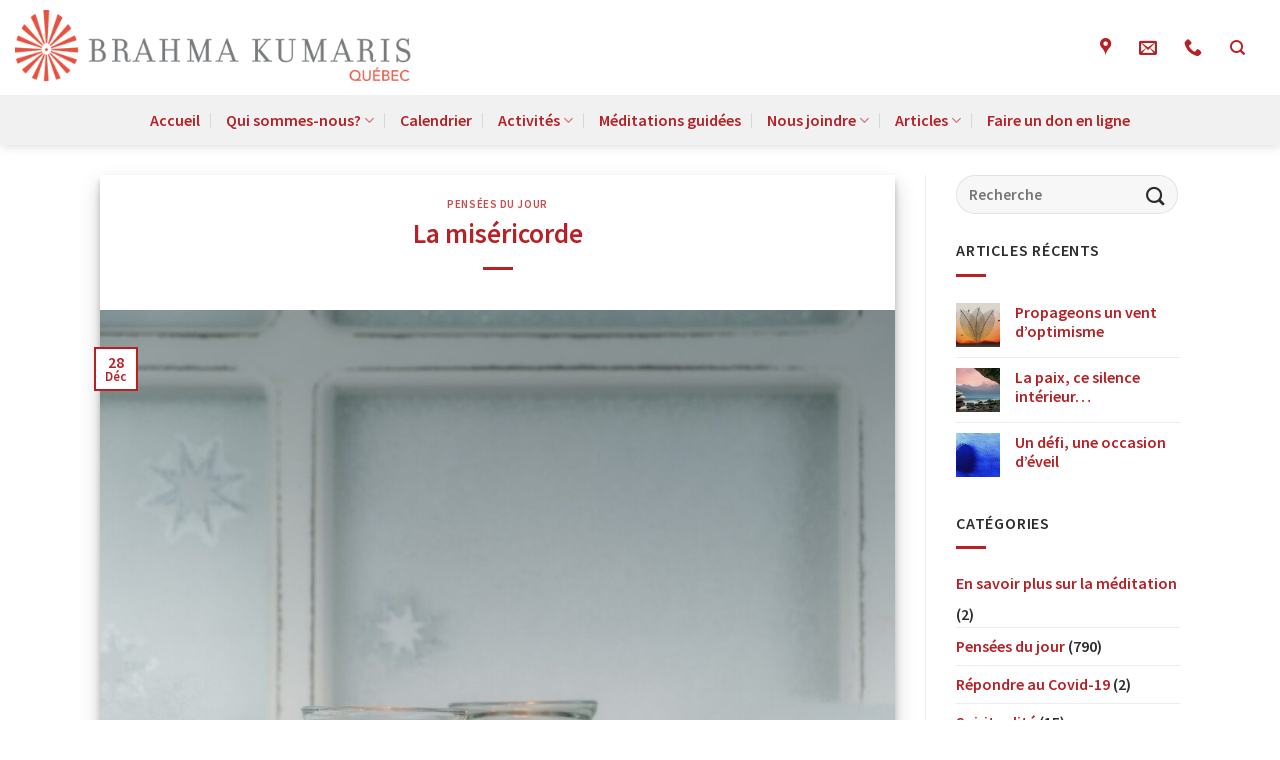

--- FILE ---
content_type: text/html; charset=UTF-8
request_url: https://meditationquebec.org/misericorde/
body_size: 18956
content:
<!DOCTYPE html><html lang="fr-CA" class="loading-site no-js bg-fill"><head><meta charset="UTF-8" /><link rel="profile" href="http://gmpg.org/xfn/11" /><link rel="pingback" href="https://meditationquebec.org/xmlrpc.php" /> <script>(function(html){html.className = html.className.replace(/\bno-js\b/,'js')})(document.documentElement);</script> <meta name='robots' content='index, follow, max-image-preview:large, max-snippet:-1, max-video-preview:-1' /><meta name="viewport" content="width=device-width, initial-scale=1" /><title>La miséricorde - Centre de méditation Raja Yoga Québec</title><meta name="description" content="La miséricorde me permet d’exprimer des sentiments empreints de gentillesse et d’attention ouvrant ainsi une porte vers la guérison de l’âme." /><link rel="canonical" href="https://meditationquebec.org/misericorde/" /><meta property="og:locale" content="fr_CA" /><meta property="og:type" content="article" /><meta property="og:title" content="La miséricorde - Centre de méditation Raja Yoga Québec" /><meta property="og:description" content="La miséricorde me permet d’exprimer des sentiments empreints de gentillesse et d’attention ouvrant ainsi une porte vers la guérison de l’âme." /><meta property="og:url" content="https://meditationquebec.org/misericorde/" /><meta property="og:site_name" content="Centre de méditation Raja Yoga Québec" /><meta property="article:publisher" content="https://www.facebook.com/meditationquebec/" /><meta property="article:published_time" content="2025-12-28T05:30:30+00:00" /><meta property="og:image" content="https://meditationquebec.org/wp-content/uploads/2023/12/candles-ge2a4550ab_1280.jpg" /><meta property="og:image:width" content="1280" /><meta property="og:image:height" content="853" /><meta property="og:image:type" content="image/jpeg" /><meta name="author" content="BKQuebec" /><meta name="twitter:card" content="summary_large_image" /><meta name="twitter:label1" content="Écrit par" /><meta name="twitter:data1" content="BKQuebec" /><meta name="twitter:label2" content="Estimation du temps de lecture" /><meta name="twitter:data2" content="1 minute" /> <script type="application/ld+json" class="yoast-schema-graph">{"@context":"https://schema.org","@graph":[{"@type":"Article","@id":"https://meditationquebec.org/misericorde/#article","isPartOf":{"@id":"https://meditationquebec.org/misericorde/"},"author":{"name":"BKQuebec","@id":"https://meditationquebec.org/#/schema/person/7a63291ced7b00c7c6790b8d3dac5835"},"headline":"La miséricorde","datePublished":"2025-12-28T05:30:30+00:00","mainEntityOfPage":{"@id":"https://meditationquebec.org/misericorde/"},"wordCount":68,"publisher":{"@id":"https://meditationquebec.org/#organization"},"image":{"@id":"https://meditationquebec.org/misericorde/#primaryimage"},"thumbnailUrl":"https://meditationquebec.org/wp-content/uploads/2023/12/candles-ge2a4550ab_1280.jpg","keywords":["oasis","repos"],"articleSection":["Pensées du jour"],"inLanguage":"fr-CA"},{"@type":"WebPage","@id":"https://meditationquebec.org/misericorde/","url":"https://meditationquebec.org/misericorde/","name":"La miséricorde - Centre de méditation Raja Yoga Québec","isPartOf":{"@id":"https://meditationquebec.org/#website"},"primaryImageOfPage":{"@id":"https://meditationquebec.org/misericorde/#primaryimage"},"image":{"@id":"https://meditationquebec.org/misericorde/#primaryimage"},"thumbnailUrl":"https://meditationquebec.org/wp-content/uploads/2023/12/candles-ge2a4550ab_1280.jpg","datePublished":"2025-12-28T05:30:30+00:00","description":"La miséricorde me permet d’exprimer des sentiments empreints de gentillesse et d’attention ouvrant ainsi une porte vers la guérison de l’âme.","breadcrumb":{"@id":"https://meditationquebec.org/misericorde/#breadcrumb"},"inLanguage":"fr-CA","potentialAction":[{"@type":"ReadAction","target":["https://meditationquebec.org/misericorde/"]}]},{"@type":"ImageObject","inLanguage":"fr-CA","@id":"https://meditationquebec.org/misericorde/#primaryimage","url":"https://meditationquebec.org/wp-content/uploads/2023/12/candles-ge2a4550ab_1280.jpg","contentUrl":"https://meditationquebec.org/wp-content/uploads/2023/12/candles-ge2a4550ab_1280.jpg","width":1280,"height":853,"caption":"petites bougies dans un décor tout blANC"},{"@type":"BreadcrumbList","@id":"https://meditationquebec.org/misericorde/#breadcrumb","itemListElement":[{"@type":"ListItem","position":1,"name":"Accueil","item":"https://meditationquebec.org/"},{"@type":"ListItem","position":2,"name":"La miséricorde"}]},{"@type":"WebSite","@id":"https://meditationquebec.org/#website","url":"https://meditationquebec.org/","name":"Centre de méditation Raja Yoga Québec","description":"Brahma Kumaris Québec","publisher":{"@id":"https://meditationquebec.org/#organization"},"potentialAction":[{"@type":"SearchAction","target":{"@type":"EntryPoint","urlTemplate":"https://meditationquebec.org/?s={search_term_string}"},"query-input":{"@type":"PropertyValueSpecification","valueRequired":true,"valueName":"search_term_string"}}],"inLanguage":"fr-CA"},{"@type":"Organization","@id":"https://meditationquebec.org/#organization","name":"Centre de méditation Raja Yoga Québec","url":"https://meditationquebec.org/","logo":{"@type":"ImageObject","inLanguage":"fr-CA","@id":"https://meditationquebec.org/#/schema/logo/image/","url":"https://meditationquebec.org/wp-content/uploads/2019/12/logo-brahma-kumaris-quebec.png","contentUrl":"https://meditationquebec.org/wp-content/uploads/2019/12/logo-brahma-kumaris-quebec.png","width":532,"height":127,"caption":"Centre de méditation Raja Yoga Québec"},"image":{"@id":"https://meditationquebec.org/#/schema/logo/image/"},"sameAs":["https://www.facebook.com/meditationquebec/","https://www.youtube.com/channel/UCSDi4oCr9T7hKYncRLFJ80g?view_as=subscriber"]},{"@type":"Person","@id":"https://meditationquebec.org/#/schema/person/7a63291ced7b00c7c6790b8d3dac5835","name":"BKQuebec","image":{"@type":"ImageObject","inLanguage":"fr-CA","@id":"https://meditationquebec.org/#/schema/person/image/","url":"https://secure.gravatar.com/avatar/770afe2650e822aea1c7fc5ef9cf65af7ce93e2a2040a67672fc70bba4bdffb4?s=96&d=mm&r=g","contentUrl":"https://secure.gravatar.com/avatar/770afe2650e822aea1c7fc5ef9cf65af7ce93e2a2040a67672fc70bba4bdffb4?s=96&d=mm&r=g","caption":"BKQuebec"}}]}</script> <link rel='dns-prefetch' href='//www.googletagmanager.com' /><link rel='dns-prefetch' href='//cdn.jsdelivr.net' /><link rel='dns-prefetch' href='//stats.wp.com' /><link rel='prefetch' href='https://meditationquebec.org/wp-content/themes/flatsome/assets/js/chunk.countup.js?ver=3.16.7' /><link rel='prefetch' href='https://meditationquebec.org/wp-content/themes/flatsome/assets/js/chunk.sticky-sidebar.js?ver=3.16.7' /><link rel='prefetch' href='https://meditationquebec.org/wp-content/themes/flatsome/assets/js/chunk.tooltips.js?ver=3.16.7' /><link rel='prefetch' href='https://meditationquebec.org/wp-content/themes/flatsome/assets/js/chunk.vendors-popups.js?ver=3.16.7' /><link rel='prefetch' href='https://meditationquebec.org/wp-content/themes/flatsome/assets/js/chunk.vendors-slider.js?ver=3.16.7' /><link rel="alternate" type="application/rss+xml" title="Centre de méditation Raja Yoga Québec &raquo; Flux" href="https://meditationquebec.org/feed/" /><link rel="alternate" type="application/rss+xml" title="Centre de méditation Raja Yoga Québec &raquo; Flux des commentaires" href="https://meditationquebec.org/comments/feed/" /><link rel="alternate" type="text/calendar" title="Centre de méditation Raja Yoga Québec &raquo; Flux iCal" href="https://meditationquebec.org/calendrier/?ical=1" /><link rel="alternate" type="application/rss+xml" title="Centre de méditation Raja Yoga Québec &raquo; La miséricorde Flux des commentaires" href="https://meditationquebec.org/misericorde/feed/" /><link rel="alternate" title="oEmbed (JSON)" type="application/json+oembed" href="https://meditationquebec.org/wp-json/oembed/1.0/embed?url=https%3A%2F%2Fmeditationquebec.org%2Fmisericorde%2F" /><link rel="alternate" title="oEmbed (XML)" type="text/xml+oembed" href="https://meditationquebec.org/wp-json/oembed/1.0/embed?url=https%3A%2F%2Fmeditationquebec.org%2Fmisericorde%2F&#038;format=xml" /><style id='wp-img-auto-sizes-contain-inline-css' type='text/css'>img:is([sizes=auto i],[sizes^="auto," i]){contain-intrinsic-size:3000px 1500px}
/*# sourceURL=wp-img-auto-sizes-contain-inline-css */</style><style id='classic-theme-styles-inline-css' type='text/css'>/*! This file is auto-generated */
.wp-block-button__link{color:#fff;background-color:#32373c;border-radius:9999px;box-shadow:none;text-decoration:none;padding:calc(.667em + 2px) calc(1.333em + 2px);font-size:1.125em}.wp-block-file__button{background:#32373c;color:#fff;text-decoration:none}
/*# sourceURL=/wp-includes/css/classic-themes.min.css */</style><link data-optimized="1" rel='stylesheet' id='flatsome-main-css' href='https://meditationquebec.org/wp-content/litespeed/css/f0ba1b755fc31e1a23aed008466a910d.css?ver=7c2ba' type='text/css' media='all' /><style id='flatsome-main-inline-css' type='text/css'>@font-face {
				font-family: "fl-icons";
				font-display: block;
				src: url(https://meditationquebec.org/wp-content/themes/flatsome/assets/css/icons/fl-icons.eot?v=3.16.7);
				src:
					url(https://meditationquebec.org/wp-content/themes/flatsome/assets/css/icons/fl-icons.eot#iefix?v=3.16.7) format("embedded-opentype"),
					url(https://meditationquebec.org/wp-content/themes/flatsome/assets/css/icons/fl-icons.woff2?v=3.16.7) format("woff2"),
					url(https://meditationquebec.org/wp-content/themes/flatsome/assets/css/icons/fl-icons.ttf?v=3.16.7) format("truetype"),
					url(https://meditationquebec.org/wp-content/themes/flatsome/assets/css/icons/fl-icons.woff?v=3.16.7) format("woff"),
					url(https://meditationquebec.org/wp-content/themes/flatsome/assets/css/icons/fl-icons.svg?v=3.16.7#fl-icons) format("svg");
			}
/*# sourceURL=flatsome-main-inline-css */</style><link data-optimized="1" rel='stylesheet' id='flatsome-style-css' href='https://meditationquebec.org/wp-content/litespeed/css/0da4c6ff0f9798df43fe62320da99aff.css?ver=581db' type='text/css' media='all' /> <script type="text/javascript" src="https://www.googletagmanager.com/gtag/js?id=G-1408XJE795" id="google_gtagjs-js" async></script> <script type="text/javascript" id="google_gtagjs-js-after">/*  */
window.dataLayer = window.dataLayer || [];function gtag(){dataLayer.push(arguments);}
gtag("set","linker",{"domains":["meditationquebec.org"]});
gtag("js", new Date());
gtag("set", "developer_id.dZTNiMT", true);
gtag("config", "G-1408XJE795");
//# sourceURL=google_gtagjs-js-after
/*  */</script> <script type="text/javascript" src="https://meditationquebec.org/wp-includes/js/jquery/jquery.min.js?ver=3.7.1" id="jquery-core-js"></script> <link rel="https://api.w.org/" href="https://meditationquebec.org/wp-json/" /><link rel="alternate" title="JSON" type="application/json" href="https://meditationquebec.org/wp-json/wp/v2/posts/4817" /><link rel="EditURI" type="application/rsd+xml" title="RSD" href="https://meditationquebec.org/xmlrpc.php?rsd" /><meta name="generator" content="WordPress 6.9" /><link rel='shortlink' href='https://meditationquebec.org/?p=4817' /><meta name="generator" content="Site Kit by Google 1.170.0" /><meta name="tec-api-version" content="v1"><meta name="tec-api-origin" content="https://meditationquebec.org"><link rel="alternate" href="https://meditationquebec.org/wp-json/tribe/events/v1/" /><style>img#wpstats{display:none}</style><link rel="icon" href="https://meditationquebec.org/wp-content/uploads/2019/12/Quebec_SelfRespect-150x150.png" sizes="32x32" /><link rel="icon" href="https://meditationquebec.org/wp-content/uploads/2019/12/Quebec_SelfRespect.png" sizes="192x192" /><link rel="apple-touch-icon" href="https://meditationquebec.org/wp-content/uploads/2019/12/Quebec_SelfRespect.png" /><meta name="msapplication-TileImage" content="https://meditationquebec.org/wp-content/uploads/2019/12/Quebec_SelfRespect.png" /><style id="custom-css" type="text/css">:root {--primary-color: #b72025;}html{background-color:#ffffff!important;}.container-width, .full-width .ubermenu-nav, .container, .row{max-width: 1110px}.row.row-collapse{max-width: 1080px}.row.row-small{max-width: 1102.5px}.row.row-large{max-width: 1140px}.sticky-add-to-cart--active, #wrapper,#main,#main.dark{background-color: #ffffff}.header-main{height: 95px}#logo img{max-height: 95px}#logo{width:400px;}#logo img{padding:2px 0;}#logo a{max-width:400pxpx;}.header-bottom{min-height: 10px}.header-top{min-height: 20px}.transparent .header-main{height: 265px}.transparent #logo img{max-height: 265px}.has-transparent + .page-title:first-of-type,.has-transparent + #main > .page-title,.has-transparent + #main > div > .page-title,.has-transparent + #main .page-header-wrapper:first-of-type .page-title{padding-top: 315px;}.header.show-on-scroll,.stuck .header-main{height:30px!important}.stuck #logo img{max-height: 30px!important}.search-form{ width: 23%;}.header-bg-color {background-color: #ffffff}.header-bottom {background-color: #f1f1f1}.header-main .nav > li > a{line-height: 16px }.header-bottom-nav > li > a{line-height: 30px }@media (max-width: 549px) {.header-main{height: 63px}#logo img{max-height: 63px}}.main-menu-overlay{background-color: rgba(255,255,255,0.92)}.nav-dropdown-has-arrow.nav-dropdown-has-border li.has-dropdown:before{border-bottom-color: rgba(0,0,0,0.22);}.nav .nav-dropdown{border-color: rgba(0,0,0,0.22) }.nav-dropdown{border-radius:10px}.nav-dropdown{font-size:100%}.nav-dropdown-has-arrow li.has-dropdown:after{border-bottom-color: #ffffff;}.nav .nav-dropdown{background-color: #ffffff}.header-top{background-color:#ffffff!important;}/* Color */.accordion-title.active, .has-icon-bg .icon .icon-inner,.logo a, .primary.is-underline, .primary.is-link, .badge-outline .badge-inner, .nav-outline > li.active> a,.nav-outline >li.active > a, .cart-icon strong,[data-color='primary'], .is-outline.primary{color: #b72025;}/* Color !important */[data-text-color="primary"]{color: #b72025!important;}/* Background Color */[data-text-bg="primary"]{background-color: #b72025;}/* Background */.scroll-to-bullets a,.featured-title, .label-new.menu-item > a:after, .nav-pagination > li > .current,.nav-pagination > li > span:hover,.nav-pagination > li > a:hover,.has-hover:hover .badge-outline .badge-inner,button[type="submit"], .button.wc-forward:not(.checkout):not(.checkout-button), .button.submit-button, .button.primary:not(.is-outline),.featured-table .title,.is-outline:hover, .has-icon:hover .icon-label,.nav-dropdown-bold .nav-column li > a:hover, .nav-dropdown.nav-dropdown-bold > li > a:hover, .nav-dropdown-bold.dark .nav-column li > a:hover, .nav-dropdown.nav-dropdown-bold.dark > li > a:hover, .header-vertical-menu__opener ,.is-outline:hover, .tagcloud a:hover,.grid-tools a, input[type='submit']:not(.is-form), .box-badge:hover .box-text, input.button.alt,.nav-box > li > a:hover,.nav-box > li.active > a,.nav-pills > li.active > a ,.current-dropdown .cart-icon strong, .cart-icon:hover strong, .nav-line-bottom > li > a:before, .nav-line-grow > li > a:before, .nav-line > li > a:before,.banner, .header-top, .slider-nav-circle .flickity-prev-next-button:hover svg, .slider-nav-circle .flickity-prev-next-button:hover .arrow, .primary.is-outline:hover, .button.primary:not(.is-outline), input[type='submit'].primary, input[type='submit'].primary, input[type='reset'].button, input[type='button'].primary, .badge-inner{background-color: #b72025;}/* Border */.nav-vertical.nav-tabs > li.active > a,.scroll-to-bullets a.active,.nav-pagination > li > .current,.nav-pagination > li > span:hover,.nav-pagination > li > a:hover,.has-hover:hover .badge-outline .badge-inner,.accordion-title.active,.featured-table,.is-outline:hover, .tagcloud a:hover,blockquote, .has-border, .cart-icon strong:after,.cart-icon strong,.blockUI:before, .processing:before,.loading-spin, .slider-nav-circle .flickity-prev-next-button:hover svg, .slider-nav-circle .flickity-prev-next-button:hover .arrow, .primary.is-outline:hover{border-color: #b72025}.nav-tabs > li.active > a{border-top-color: #b72025}.widget_shopping_cart_content .blockUI.blockOverlay:before { border-left-color: #b72025 }.woocommerce-checkout-review-order .blockUI.blockOverlay:before { border-left-color: #b72025 }/* Fill */.slider .flickity-prev-next-button:hover svg,.slider .flickity-prev-next-button:hover .arrow{fill: #b72025;}/* Focus */.primary:focus-visible, .submit-button:focus-visible, button[type="submit"]:focus-visible { outline-color: #b72025!important; }/* Background Color */[data-icon-label]:after, .secondary.is-underline:hover,.secondary.is-outline:hover,.icon-label,.button.secondary:not(.is-outline),.button.alt:not(.is-outline), .badge-inner.on-sale, .button.checkout, .single_add_to_cart_button, .current .breadcrumb-step{ background-color:#424242; }[data-text-bg="secondary"]{background-color: #424242;}/* Color */.secondary.is-underline,.secondary.is-link, .secondary.is-outline,.stars a.active, .star-rating:before, .woocommerce-page .star-rating:before,.star-rating span:before, .color-secondary{color: #424242}/* Color !important */[data-text-color="secondary"]{color: #424242!important;}/* Border */.secondary.is-outline:hover{border-color:#424242}/* Focus */.secondary:focus-visible, .alt:focus-visible { outline-color: #424242!important; }body{color: #2d2d2d}h1,h2,h3,h4,h5,h6,.heading-font{color: #b72025;}body{font-size: 100%;}@media screen and (max-width: 549px){body{font-size: 100%;}}body{font-family: "Source Sans Pro", sans-serif;}body {font-weight: 400;font-style: normal;}.nav > li > a {font-family: "Source Sans Pro", sans-serif;}.mobile-sidebar-levels-2 .nav > li > ul > li > a {font-family: "Source Sans Pro", sans-serif;}.nav > li > a,.mobile-sidebar-levels-2 .nav > li > ul > li > a {font-weight: 400;font-style: normal;}h1,h2,h3,h4,h5,h6,.heading-font, .off-canvas-center .nav-sidebar.nav-vertical > li > a{font-family: "Source Sans Pro", sans-serif;}h1,h2,h3,h4,h5,h6,.heading-font,.banner h1,.banner h2 {font-weight: 600;font-style: normal;}.alt-font{font-family: "Dancing Script", sans-serif;}.alt-font {font-weight: 400!important;font-style: normal!important;}.header:not(.transparent) .header-nav-main.nav > li > a {color: #b72025;}.header:not(.transparent) .header-bottom-nav.nav > li > a{color: #b72025;}.header:not(.transparent) .header-bottom-nav.nav > li > a:hover,.header:not(.transparent) .header-bottom-nav.nav > li.active > a,.header:not(.transparent) .header-bottom-nav.nav > li.current > a,.header:not(.transparent) .header-bottom-nav.nav > li > a.active,.header:not(.transparent) .header-bottom-nav.nav > li > a.current{color: #484848;}.header-bottom-nav.nav-line-bottom > li > a:before,.header-bottom-nav.nav-line-grow > li > a:before,.header-bottom-nav.nav-line > li > a:before,.header-bottom-nav.nav-box > li > a:hover,.header-bottom-nav.nav-box > li.active > a,.header-bottom-nav.nav-pills > li > a:hover,.header-bottom-nav.nav-pills > li.active > a{color:#FFF!important;background-color: #484848;}a{color: #b72025;}a:hover{color: #6a6666;}.tagcloud a:hover{border-color: #6a6666;background-color: #6a6666;}.widget a{color: #b72025;}.widget a:hover{color: #dddddd;}.widget .tagcloud a:hover{border-color: #dddddd; background-color: #dddddd;}.is-divider{background-color: #b72025;}input[type='submit'], input[type="button"], button:not(.icon), .button:not(.icon){border-radius: 5px!important}.pswp__bg,.mfp-bg.mfp-ready{background-color: #ffffff}.header-main .social-icons,.header-main .cart-icon strong,.header-main .menu-title,.header-main .header-button > .button.is-outline,.header-main .nav > li > a > i:not(.icon-angle-down){color: #b72025!important;}.header-main .header-button > .button.is-outline,.header-main .cart-icon strong:after,.header-main .cart-icon strong{border-color: #b72025!important;}.header-main .header-button > .button:not(.is-outline){background-color: #b72025!important;}.header-main .current-dropdown .cart-icon strong,.header-main .header-button > .button:hover,.header-main .header-button > .button:hover i,.header-main .header-button > .button:hover span{color:#FFF!important;}.header-main .menu-title:hover,.header-main .social-icons a:hover,.header-main .header-button > .button.is-outline:hover,.header-main .nav > li > a:hover > i:not(.icon-angle-down){color: #828282!important;}.header-main .current-dropdown .cart-icon strong,.header-main .header-button > .button:hover{background-color: #828282!important;}.header-main .current-dropdown .cart-icon strong:after,.header-main .current-dropdown .cart-icon strong,.header-main .header-button > .button:hover{border-color: #828282!important;}.absolute-footer, html{background-color: #ffffff}.nav-vertical-fly-out > li + li {border-top-width: 1px; border-top-style: solid;}.label-new.menu-item > a:after{content:"New";}.label-hot.menu-item > a:after{content:"Hot";}.label-sale.menu-item > a:after{content:"Sale";}.label-popular.menu-item > a:after{content:"Popular";}</style><style type="text/css" id="wp-custom-css">/* GF MARGIN BUTTON TOP */
.gform_wrapper .gform_footer {
    margin-top: -10px !important;
}

/* GF SPACE BETWEEN FIELDS */
body .gform_wrapper ul li.gfield {
    margin-top: -10px !important;
    padding-top: 0;
}

.button, button, input, textarea, select, fieldset {
    margin-bottom: 0em;
}

/* HTML1 DELETE PADDING MOBILE */
.off-canvas:not(.off-canvas-center) li.html {
    padding-top: 10px;
		padding-left: 10px;
		padding-bottom: 10px;
}

/* NUAGE ETIQUETTE */
.widget .tagcloud a:hover {
    border-color: #424242;
    background-color: #ffffff;
}

/* CHECKMARK COLOR */
ul li.bullet-checkmark:before, ul li.bullet-arrow:before, ul li.bullet-star:before {
    font-family: 'fl-icons';
    left: 0;
    position: absolute;
    font-size: 16px;
    color: #d31f33;
}

/* SOCIAL ICON ALIGN MIDDLE */
button i, .button i {
    vertical-align: middle;
    top: 0px;
}

/* LIVE SEARCH DROPDOWN FIX */
.col .live-search-results, .header-block .live-search-results, .header .search-form .live-search-results {
    text-align: left;
    color: #111;
    top: 105%;
    box-shadow: 0 0 10px 0 rgba(0,0,0,0.1);
    left: 0;
    right: 0;
    background-color: #fff;
    position: relative;
}

/* ACCORDEON COLOR + FONT SIZE */
.accordion-title {
    font-size: 95%;
	  background-color: #ddd;
	  border-top: 1px solid #b7b7b7;
}

/* MENU MOBILE COLOR BACKGROUND */
.off-canvas-right .mfp-content, .off-canvas-left .mfp-content {
    background-color: #ffffff;
}

/* OFFCANVAS BACKGROUND COLOR */
.off-canvas-right.dark .mfp-content, .off-canvas-left.dark .mfp-content {
    background-color: #000000;
}

/* GF FULL WIDTH FIELD */
.gform_wrapper .top_label input.medium, .gform_wrapper .top_label select.medium {
    width: calc(100% - 0px) !important;
}

/* GF NAME FIELDS PADDING BETWEEN */
@media only screen and (min-width: 641px){
.top_label div.ginput_complex.ginput_container.gf_name_has_1, .top_label div.ginput_complex.ginput_container.gf_name_has_2, .top_label div.ginput_complex.ginput_container.gf_name_has_3 {
    width: calc(100% + 5px);
}
}
@media only screen and (min-width: 641px){
div.ginput_container_name span {
    display: -moz-inline-stack;
    display: inline-block;
    vertical-align: top;
    padding-right: 5px;
    margin-right: -4px;
}
}

body .gform_wrapper .top_label div.ginput_container {
    margin-top: 8px;
    padding-right: 0px !important;
}

/* GF HALF FIELDS PADDING BETWEEN */
.gform_wrapper .top_label li.gfield.gf_right_half {
    padding-left: 5px !important;
}

/* NAME FIELD PADDING RIGHT 0PX */
body .gform_wrapper .top_label div.ginput_container {
    margin-top: 8px;
    padding-right: 0px;
}

/* SUBMIT BUTTON 100% WIDE */
.gform_footer input[type=submit], .gform_wrapper .gform_page_footer input.button, .gform_wrapper .gform_page_footer input[type=submit] {
    font-size: 1em;
    margin: 0 16px 0 0;
    width: 100% !important;
}

/* GRAVITY FORM - GA CALENDAR CENTER */
#gappointments_calendar{
	width: 100%;
}

#ga_appointments_calendar{
	width: 50%;
	margin: 0 auto;
}

@media screen and (max-width:1024px) {
#ga_appointments_calendar{
    width: 70%;
  }
}

@media screen and (max-width:720px) {
#ga_appointments_calendar{
    width: 100%;
  }
}

/* OFFCANVAS TOP PADDING */
.off-canvas .sidebar-menu {
    padding: 15px 0;
}

/* SEARCH RESULT ROUND CORNER */
.col .live-search-results, .header-block .live-search-results, .header .search-form .live-search-results {
    border-radius: 10px;
}

/* GF THIRD COLUMN PADDING */
body .gform_wrapper .top_label div.ginput_container {
    margin-top: 8px;
    padding-right: 5px;
}

/* GF EMAIL FIELD WIDTH */

.gform_wrapper .ginput_complex.ginput_container.ginput_container_email .ginput_left, .gform_wrapper .ginput_complex.ginput_container.ginput_container_email .ginput_right {
    padding-right: 10px;
}

/* POPUP X COLOR */

.mfp-ready .mfp-close {
    opacity: 1;
}

.off-canvas-right .mfp-content, .off-canvas-left .mfp-content {
    width: 280px !important;
}

.gform_wrapper .top_label li.gfield.gf_left_half, .gform_wrapper .top_label li.gfield.gf_right_half {
    padding-right: 0px !important;
}

.gform_wrapper ul.gform_fields li.gfield {
    padding-right: 0px !important;
}

.gform_wrapper .chosen-container-multi .chosen-choices {
    position: relative;
    overflow: hidden;
    margin: 0;
    width: 100%;
    height: 40px;
    background-color: #fff;
    background-image: -webkit-gradient(linear,left top,left bottom,color-stop(1%,#eee),color-stop(15%,#fff));
    background-image: linear-gradient(#eee 1%,#fff 15%);
    cursor: text;
}

/* GF AUCUN EFFET */
.gform_wrapper .chosen-container {
    position: relative;
    display: inline-block;
    vertical-align: middle;
    font-size: 14px;
    -webkit-user-select: none;
    -moz-user-select: none;
    -ms-user-select: none;
    user-select: none;
}

/* GF FORM PADDING SUBMIT TOP 0PX */
.gform_wrapper .gform_footer {
    padding: 0px 0 10px;
    margin: 0px 0 0;
}

/* GF FORM TOP PADDING 14PX */
.gform_wrapper.gf_browser_chrome .gfield_checkbox li input, .gform_wrapper.gf_browser_chrome .gfield_checkbox li input[type=checkbox], .gform_wrapper.gf_browser_chrome .gfield_radio li input[type=radio] {
    margin-top: 14px;
}

.gform_wrapper div.validation_error {
    color: #790000;
    font-size: 1em;
    font-weight: 700;
    margin-bottom: 0px;
    border-top: 2px solid #790000;
    border-bottom: 2px solid #790000;
    padding: 0px 0;
    clear: both;
    width: 100%;
    text-align: center;
}

/* GF PADDING FIELDS TOP 0PX */
.gform_wrapper li.hidden_label input {
    margin-top: 0px;
}

/* GF PADDING FIELDS TOP 0PX */
.gform_wrapper .top_label li.gfield.gf_left_half, .gform_wrapper .top_label li.gfield.gf_right_half {
    display: -moz-inline-stack;
    display: inline-block;
    vertical-align: top;
    width: 50%;
    float: none;
    margin-top: -15px;
	  margin-bottom: 0px;
}

body .gform_wrapper ul li.gfield {
    margin-top: 0px;
    padding-top: 0;
}

.gform_wrapper input:not([type=radio]):not([type=checkbox]):not([type=submit]):not([type=button]):not([type=image]):not([type=file]) {
    font-size: inherit;
    font-family: inherit;
    padding: 5px 10px !important;
    letter-spacing: normal;
}

.gform_wrapper.gf_browser_chrome select {
    padding: 2px 0 2px 10px;
}

.grecaptcha-badge { 
    display:none !important; 
}</style><style id="kirki-inline-styles">/* cyrillic-ext */
@font-face {
  font-family: 'Source Sans Pro';
  font-style: normal;
  font-weight: 400;
  font-display: swap;
  src: url(https://meditationquebec.org/wp-content/fonts/source-sans-pro/font) format('woff');
  unicode-range: U+0460-052F, U+1C80-1C8A, U+20B4, U+2DE0-2DFF, U+A640-A69F, U+FE2E-FE2F;
}
/* cyrillic */
@font-face {
  font-family: 'Source Sans Pro';
  font-style: normal;
  font-weight: 400;
  font-display: swap;
  src: url(https://meditationquebec.org/wp-content/fonts/source-sans-pro/font) format('woff');
  unicode-range: U+0301, U+0400-045F, U+0490-0491, U+04B0-04B1, U+2116;
}
/* greek-ext */
@font-face {
  font-family: 'Source Sans Pro';
  font-style: normal;
  font-weight: 400;
  font-display: swap;
  src: url(https://meditationquebec.org/wp-content/fonts/source-sans-pro/font) format('woff');
  unicode-range: U+1F00-1FFF;
}
/* greek */
@font-face {
  font-family: 'Source Sans Pro';
  font-style: normal;
  font-weight: 400;
  font-display: swap;
  src: url(https://meditationquebec.org/wp-content/fonts/source-sans-pro/font) format('woff');
  unicode-range: U+0370-0377, U+037A-037F, U+0384-038A, U+038C, U+038E-03A1, U+03A3-03FF;
}
/* vietnamese */
@font-face {
  font-family: 'Source Sans Pro';
  font-style: normal;
  font-weight: 400;
  font-display: swap;
  src: url(https://meditationquebec.org/wp-content/fonts/source-sans-pro/font) format('woff');
  unicode-range: U+0102-0103, U+0110-0111, U+0128-0129, U+0168-0169, U+01A0-01A1, U+01AF-01B0, U+0300-0301, U+0303-0304, U+0308-0309, U+0323, U+0329, U+1EA0-1EF9, U+20AB;
}
/* latin-ext */
@font-face {
  font-family: 'Source Sans Pro';
  font-style: normal;
  font-weight: 400;
  font-display: swap;
  src: url(https://meditationquebec.org/wp-content/fonts/source-sans-pro/font) format('woff');
  unicode-range: U+0100-02BA, U+02BD-02C5, U+02C7-02CC, U+02CE-02D7, U+02DD-02FF, U+0304, U+0308, U+0329, U+1D00-1DBF, U+1E00-1E9F, U+1EF2-1EFF, U+2020, U+20A0-20AB, U+20AD-20C0, U+2113, U+2C60-2C7F, U+A720-A7FF;
}
/* latin */
@font-face {
  font-family: 'Source Sans Pro';
  font-style: normal;
  font-weight: 400;
  font-display: swap;
  src: url(https://meditationquebec.org/wp-content/fonts/source-sans-pro/font) format('woff');
  unicode-range: U+0000-00FF, U+0131, U+0152-0153, U+02BB-02BC, U+02C6, U+02DA, U+02DC, U+0304, U+0308, U+0329, U+2000-206F, U+20AC, U+2122, U+2191, U+2193, U+2212, U+2215, U+FEFF, U+FFFD;
}
/* cyrillic-ext */
@font-face {
  font-family: 'Source Sans Pro';
  font-style: normal;
  font-weight: 600;
  font-display: swap;
  src: url(https://meditationquebec.org/wp-content/fonts/source-sans-pro/font) format('woff');
  unicode-range: U+0460-052F, U+1C80-1C8A, U+20B4, U+2DE0-2DFF, U+A640-A69F, U+FE2E-FE2F;
}
/* cyrillic */
@font-face {
  font-family: 'Source Sans Pro';
  font-style: normal;
  font-weight: 600;
  font-display: swap;
  src: url(https://meditationquebec.org/wp-content/fonts/source-sans-pro/font) format('woff');
  unicode-range: U+0301, U+0400-045F, U+0490-0491, U+04B0-04B1, U+2116;
}
/* greek-ext */
@font-face {
  font-family: 'Source Sans Pro';
  font-style: normal;
  font-weight: 600;
  font-display: swap;
  src: url(https://meditationquebec.org/wp-content/fonts/source-sans-pro/font) format('woff');
  unicode-range: U+1F00-1FFF;
}
/* greek */
@font-face {
  font-family: 'Source Sans Pro';
  font-style: normal;
  font-weight: 600;
  font-display: swap;
  src: url(https://meditationquebec.org/wp-content/fonts/source-sans-pro/font) format('woff');
  unicode-range: U+0370-0377, U+037A-037F, U+0384-038A, U+038C, U+038E-03A1, U+03A3-03FF;
}
/* vietnamese */
@font-face {
  font-family: 'Source Sans Pro';
  font-style: normal;
  font-weight: 600;
  font-display: swap;
  src: url(https://meditationquebec.org/wp-content/fonts/source-sans-pro/font) format('woff');
  unicode-range: U+0102-0103, U+0110-0111, U+0128-0129, U+0168-0169, U+01A0-01A1, U+01AF-01B0, U+0300-0301, U+0303-0304, U+0308-0309, U+0323, U+0329, U+1EA0-1EF9, U+20AB;
}
/* latin-ext */
@font-face {
  font-family: 'Source Sans Pro';
  font-style: normal;
  font-weight: 600;
  font-display: swap;
  src: url(https://meditationquebec.org/wp-content/fonts/source-sans-pro/font) format('woff');
  unicode-range: U+0100-02BA, U+02BD-02C5, U+02C7-02CC, U+02CE-02D7, U+02DD-02FF, U+0304, U+0308, U+0329, U+1D00-1DBF, U+1E00-1E9F, U+1EF2-1EFF, U+2020, U+20A0-20AB, U+20AD-20C0, U+2113, U+2C60-2C7F, U+A720-A7FF;
}
/* latin */
@font-face {
  font-family: 'Source Sans Pro';
  font-style: normal;
  font-weight: 600;
  font-display: swap;
  src: url(https://meditationquebec.org/wp-content/fonts/source-sans-pro/font) format('woff');
  unicode-range: U+0000-00FF, U+0131, U+0152-0153, U+02BB-02BC, U+02C6, U+02DA, U+02DC, U+0304, U+0308, U+0329, U+2000-206F, U+20AC, U+2122, U+2191, U+2193, U+2212, U+2215, U+FEFF, U+FFFD;
}/* vietnamese */
@font-face {
  font-family: 'Dancing Script';
  font-style: normal;
  font-weight: 400;
  font-display: swap;
  src: url(https://meditationquebec.org/wp-content/fonts/dancing-script/font) format('woff');
  unicode-range: U+0102-0103, U+0110-0111, U+0128-0129, U+0168-0169, U+01A0-01A1, U+01AF-01B0, U+0300-0301, U+0303-0304, U+0308-0309, U+0323, U+0329, U+1EA0-1EF9, U+20AB;
}
/* latin-ext */
@font-face {
  font-family: 'Dancing Script';
  font-style: normal;
  font-weight: 400;
  font-display: swap;
  src: url(https://meditationquebec.org/wp-content/fonts/dancing-script/font) format('woff');
  unicode-range: U+0100-02BA, U+02BD-02C5, U+02C7-02CC, U+02CE-02D7, U+02DD-02FF, U+0304, U+0308, U+0329, U+1D00-1DBF, U+1E00-1E9F, U+1EF2-1EFF, U+2020, U+20A0-20AB, U+20AD-20C0, U+2113, U+2C60-2C7F, U+A720-A7FF;
}
/* latin */
@font-face {
  font-family: 'Dancing Script';
  font-style: normal;
  font-weight: 400;
  font-display: swap;
  src: url(https://meditationquebec.org/wp-content/fonts/dancing-script/font) format('woff');
  unicode-range: U+0000-00FF, U+0131, U+0152-0153, U+02BB-02BC, U+02C6, U+02DA, U+02DC, U+0304, U+0308, U+0329, U+2000-206F, U+20AC, U+2122, U+2191, U+2193, U+2212, U+2215, U+FEFF, U+FFFD;
}</style><style id='global-styles-inline-css' type='text/css'>:root{--wp--preset--aspect-ratio--square: 1;--wp--preset--aspect-ratio--4-3: 4/3;--wp--preset--aspect-ratio--3-4: 3/4;--wp--preset--aspect-ratio--3-2: 3/2;--wp--preset--aspect-ratio--2-3: 2/3;--wp--preset--aspect-ratio--16-9: 16/9;--wp--preset--aspect-ratio--9-16: 9/16;--wp--preset--color--black: #000000;--wp--preset--color--cyan-bluish-gray: #abb8c3;--wp--preset--color--white: #ffffff;--wp--preset--color--pale-pink: #f78da7;--wp--preset--color--vivid-red: #cf2e2e;--wp--preset--color--luminous-vivid-orange: #ff6900;--wp--preset--color--luminous-vivid-amber: #fcb900;--wp--preset--color--light-green-cyan: #7bdcb5;--wp--preset--color--vivid-green-cyan: #00d084;--wp--preset--color--pale-cyan-blue: #8ed1fc;--wp--preset--color--vivid-cyan-blue: #0693e3;--wp--preset--color--vivid-purple: #9b51e0;--wp--preset--gradient--vivid-cyan-blue-to-vivid-purple: linear-gradient(135deg,rgb(6,147,227) 0%,rgb(155,81,224) 100%);--wp--preset--gradient--light-green-cyan-to-vivid-green-cyan: linear-gradient(135deg,rgb(122,220,180) 0%,rgb(0,208,130) 100%);--wp--preset--gradient--luminous-vivid-amber-to-luminous-vivid-orange: linear-gradient(135deg,rgb(252,185,0) 0%,rgb(255,105,0) 100%);--wp--preset--gradient--luminous-vivid-orange-to-vivid-red: linear-gradient(135deg,rgb(255,105,0) 0%,rgb(207,46,46) 100%);--wp--preset--gradient--very-light-gray-to-cyan-bluish-gray: linear-gradient(135deg,rgb(238,238,238) 0%,rgb(169,184,195) 100%);--wp--preset--gradient--cool-to-warm-spectrum: linear-gradient(135deg,rgb(74,234,220) 0%,rgb(151,120,209) 20%,rgb(207,42,186) 40%,rgb(238,44,130) 60%,rgb(251,105,98) 80%,rgb(254,248,76) 100%);--wp--preset--gradient--blush-light-purple: linear-gradient(135deg,rgb(255,206,236) 0%,rgb(152,150,240) 100%);--wp--preset--gradient--blush-bordeaux: linear-gradient(135deg,rgb(254,205,165) 0%,rgb(254,45,45) 50%,rgb(107,0,62) 100%);--wp--preset--gradient--luminous-dusk: linear-gradient(135deg,rgb(255,203,112) 0%,rgb(199,81,192) 50%,rgb(65,88,208) 100%);--wp--preset--gradient--pale-ocean: linear-gradient(135deg,rgb(255,245,203) 0%,rgb(182,227,212) 50%,rgb(51,167,181) 100%);--wp--preset--gradient--electric-grass: linear-gradient(135deg,rgb(202,248,128) 0%,rgb(113,206,126) 100%);--wp--preset--gradient--midnight: linear-gradient(135deg,rgb(2,3,129) 0%,rgb(40,116,252) 100%);--wp--preset--font-size--small: 13px;--wp--preset--font-size--medium: 20px;--wp--preset--font-size--large: 36px;--wp--preset--font-size--x-large: 42px;--wp--preset--spacing--20: 0.44rem;--wp--preset--spacing--30: 0.67rem;--wp--preset--spacing--40: 1rem;--wp--preset--spacing--50: 1.5rem;--wp--preset--spacing--60: 2.25rem;--wp--preset--spacing--70: 3.38rem;--wp--preset--spacing--80: 5.06rem;--wp--preset--shadow--natural: 6px 6px 9px rgba(0, 0, 0, 0.2);--wp--preset--shadow--deep: 12px 12px 50px rgba(0, 0, 0, 0.4);--wp--preset--shadow--sharp: 6px 6px 0px rgba(0, 0, 0, 0.2);--wp--preset--shadow--outlined: 6px 6px 0px -3px rgb(255, 255, 255), 6px 6px rgb(0, 0, 0);--wp--preset--shadow--crisp: 6px 6px 0px rgb(0, 0, 0);}:where(.is-layout-flex){gap: 0.5em;}:where(.is-layout-grid){gap: 0.5em;}body .is-layout-flex{display: flex;}.is-layout-flex{flex-wrap: wrap;align-items: center;}.is-layout-flex > :is(*, div){margin: 0;}body .is-layout-grid{display: grid;}.is-layout-grid > :is(*, div){margin: 0;}:where(.wp-block-columns.is-layout-flex){gap: 2em;}:where(.wp-block-columns.is-layout-grid){gap: 2em;}:where(.wp-block-post-template.is-layout-flex){gap: 1.25em;}:where(.wp-block-post-template.is-layout-grid){gap: 1.25em;}.has-black-color{color: var(--wp--preset--color--black) !important;}.has-cyan-bluish-gray-color{color: var(--wp--preset--color--cyan-bluish-gray) !important;}.has-white-color{color: var(--wp--preset--color--white) !important;}.has-pale-pink-color{color: var(--wp--preset--color--pale-pink) !important;}.has-vivid-red-color{color: var(--wp--preset--color--vivid-red) !important;}.has-luminous-vivid-orange-color{color: var(--wp--preset--color--luminous-vivid-orange) !important;}.has-luminous-vivid-amber-color{color: var(--wp--preset--color--luminous-vivid-amber) !important;}.has-light-green-cyan-color{color: var(--wp--preset--color--light-green-cyan) !important;}.has-vivid-green-cyan-color{color: var(--wp--preset--color--vivid-green-cyan) !important;}.has-pale-cyan-blue-color{color: var(--wp--preset--color--pale-cyan-blue) !important;}.has-vivid-cyan-blue-color{color: var(--wp--preset--color--vivid-cyan-blue) !important;}.has-vivid-purple-color{color: var(--wp--preset--color--vivid-purple) !important;}.has-black-background-color{background-color: var(--wp--preset--color--black) !important;}.has-cyan-bluish-gray-background-color{background-color: var(--wp--preset--color--cyan-bluish-gray) !important;}.has-white-background-color{background-color: var(--wp--preset--color--white) !important;}.has-pale-pink-background-color{background-color: var(--wp--preset--color--pale-pink) !important;}.has-vivid-red-background-color{background-color: var(--wp--preset--color--vivid-red) !important;}.has-luminous-vivid-orange-background-color{background-color: var(--wp--preset--color--luminous-vivid-orange) !important;}.has-luminous-vivid-amber-background-color{background-color: var(--wp--preset--color--luminous-vivid-amber) !important;}.has-light-green-cyan-background-color{background-color: var(--wp--preset--color--light-green-cyan) !important;}.has-vivid-green-cyan-background-color{background-color: var(--wp--preset--color--vivid-green-cyan) !important;}.has-pale-cyan-blue-background-color{background-color: var(--wp--preset--color--pale-cyan-blue) !important;}.has-vivid-cyan-blue-background-color{background-color: var(--wp--preset--color--vivid-cyan-blue) !important;}.has-vivid-purple-background-color{background-color: var(--wp--preset--color--vivid-purple) !important;}.has-black-border-color{border-color: var(--wp--preset--color--black) !important;}.has-cyan-bluish-gray-border-color{border-color: var(--wp--preset--color--cyan-bluish-gray) !important;}.has-white-border-color{border-color: var(--wp--preset--color--white) !important;}.has-pale-pink-border-color{border-color: var(--wp--preset--color--pale-pink) !important;}.has-vivid-red-border-color{border-color: var(--wp--preset--color--vivid-red) !important;}.has-luminous-vivid-orange-border-color{border-color: var(--wp--preset--color--luminous-vivid-orange) !important;}.has-luminous-vivid-amber-border-color{border-color: var(--wp--preset--color--luminous-vivid-amber) !important;}.has-light-green-cyan-border-color{border-color: var(--wp--preset--color--light-green-cyan) !important;}.has-vivid-green-cyan-border-color{border-color: var(--wp--preset--color--vivid-green-cyan) !important;}.has-pale-cyan-blue-border-color{border-color: var(--wp--preset--color--pale-cyan-blue) !important;}.has-vivid-cyan-blue-border-color{border-color: var(--wp--preset--color--vivid-cyan-blue) !important;}.has-vivid-purple-border-color{border-color: var(--wp--preset--color--vivid-purple) !important;}.has-vivid-cyan-blue-to-vivid-purple-gradient-background{background: var(--wp--preset--gradient--vivid-cyan-blue-to-vivid-purple) !important;}.has-light-green-cyan-to-vivid-green-cyan-gradient-background{background: var(--wp--preset--gradient--light-green-cyan-to-vivid-green-cyan) !important;}.has-luminous-vivid-amber-to-luminous-vivid-orange-gradient-background{background: var(--wp--preset--gradient--luminous-vivid-amber-to-luminous-vivid-orange) !important;}.has-luminous-vivid-orange-to-vivid-red-gradient-background{background: var(--wp--preset--gradient--luminous-vivid-orange-to-vivid-red) !important;}.has-very-light-gray-to-cyan-bluish-gray-gradient-background{background: var(--wp--preset--gradient--very-light-gray-to-cyan-bluish-gray) !important;}.has-cool-to-warm-spectrum-gradient-background{background: var(--wp--preset--gradient--cool-to-warm-spectrum) !important;}.has-blush-light-purple-gradient-background{background: var(--wp--preset--gradient--blush-light-purple) !important;}.has-blush-bordeaux-gradient-background{background: var(--wp--preset--gradient--blush-bordeaux) !important;}.has-luminous-dusk-gradient-background{background: var(--wp--preset--gradient--luminous-dusk) !important;}.has-pale-ocean-gradient-background{background: var(--wp--preset--gradient--pale-ocean) !important;}.has-electric-grass-gradient-background{background: var(--wp--preset--gradient--electric-grass) !important;}.has-midnight-gradient-background{background: var(--wp--preset--gradient--midnight) !important;}.has-small-font-size{font-size: var(--wp--preset--font-size--small) !important;}.has-medium-font-size{font-size: var(--wp--preset--font-size--medium) !important;}.has-large-font-size{font-size: var(--wp--preset--font-size--large) !important;}.has-x-large-font-size{font-size: var(--wp--preset--font-size--x-large) !important;}
/*# sourceURL=global-styles-inline-css */</style></head><body class="wp-singular post-template-default single single-post postid-4817 single-format-standard wp-theme-flatsome tribe-no-js page-template-flatsome full-width header-shadow bg-fill nav-dropdown-has-arrow nav-dropdown-has-shadow nav-dropdown-has-border"><a class="skip-link screen-reader-text" href="#main">Skip to content</a><div id="wrapper"><header id="header" class="header header-full-width has-sticky sticky-jump"><div class="header-wrapper"><div id="masthead" class="header-main hide-for-sticky nav-dark"><div class="header-inner flex-row container logo-left medium-logo-center" role="navigation"><div id="logo" class="flex-col logo"><a href="https://meditationquebec.org/" title="Centre de méditation Raja Yoga Québec - Brahma Kumaris Québec" rel="home">
<img width="1020" height="189" src="https://meditationquebec.org/wp-content/uploads/2023/05/TBK_Canada_Horiz_Quebec-1024x190.png" class="header_logo header-logo" alt="Centre de méditation Raja Yoga Québec"/><img  width="1020" height="189" src="https://meditationquebec.org/wp-content/uploads/2023/05/TBK_Canada_Horiz_Quebec-1024x190.png" class="header-logo-dark" alt="Centre de méditation Raja Yoga Québec"/></a></div><div class="flex-col show-for-medium flex-left"><ul class="mobile-nav nav nav-left "></ul></div><div class="flex-col hide-for-medium flex-left
flex-grow"><ul class="header-nav header-nav-main nav nav-left  nav-divided" ></ul></div><div class="flex-col hide-for-medium flex-right"><ul class="header-nav header-nav-main nav nav-right  nav-divided"><li class="header-contact-wrapper"><ul id="header-contact" class="nav nav-divided nav-uppercase header-contact"><li class="">
<a target="_blank" rel="noopener noreferrer" href="https://maps.google.com/?q=1040 rue Belvédère, Québec, G1S 3R1" title="1040 rue Belvédère, Québec, G1S 3R1" class="tooltip">
<i class="icon-map-pin-fill" style="font-size:18px;" ></i>			     <span>
</span>
</a></li><li class="">
<a href="mailto:quebec@ca.brahmakumaris.org" class="tooltip" title="quebec@ca.brahmakumaris.org">
<i class="icon-envelop" style="font-size:18px;" ></i>			       <span>
</span>
</a></li><li class="">
<a href="tel:+418 682-0203" class="tooltip" title="+418 682-0203">
<i class="icon-phone" style="font-size:18px;" ></i>			      <span></span>
</a></li></ul></li><li class="header-search header-search-dropdown has-icon has-dropdown menu-item-has-children">
<a href="#" aria-label="Search" class="is-small"><i class="icon-search" ></i></a><ul class="nav-dropdown nav-dropdown-simple"><li class="header-search-form search-form html relative has-icon"><div class="header-search-form-wrapper"><div class="searchform-wrapper ux-search-box relative is-normal"><form method="get" class="searchform" action="https://meditationquebec.org/" role="search"><div class="flex-row relative"><div class="flex-col flex-grow">
<input type="search" class="search-field mb-0" name="s" value="" id="s" placeholder="Recherche" /></div><div class="flex-col">
<button type="submit" class="ux-search-submit submit-button secondary button icon mb-0" aria-label="Submit">
<i class="icon-search" ></i>				</button></div></div><div class="live-search-results text-left z-top"></div></form></div></div></li></ul></li><li class="header-divider"></li></ul></div><div class="flex-col show-for-medium flex-right"><ul class="mobile-nav nav nav-right "></ul></div></div></div><div id="wide-nav" class="header-bottom wide-nav flex-has-center"><div class="flex-row container"><div class="flex-col hide-for-medium flex-center"><ul class="nav header-nav header-bottom-nav nav-center  nav-divided nav-size-large nav-spacing-xlarge"><li id="menu-item-29" class="menu-item menu-item-type-post_type menu-item-object-page menu-item-home menu-item-29 menu-item-design-default"><a href="https://meditationquebec.org/" class="nav-top-link">Accueil</a></li><li id="menu-item-2091" class="menu-item menu-item-type-post_type menu-item-object-page menu-item-has-children menu-item-2091 menu-item-design-default has-dropdown"><a href="https://meditationquebec.org/qui-sommes-nous/" class="nav-top-link" aria-expanded="false" aria-haspopup="menu">Qui sommes-nous?<i class="icon-angle-down" ></i></a><ul class="sub-menu nav-dropdown nav-dropdown-simple"><li id="menu-item-549" class="menu-item menu-item-type-custom menu-item-object-custom menu-item-549"><a href="https://meditationquebec.org/qui-sommes-nous/">Le Centre Raja Yoga de Québec</a></li><li id="menu-item-2183" class="menu-item menu-item-type-custom menu-item-object-custom menu-item-2183"><a href="https://meditationquebec.org/qui-sommes-nous/#une_organisation_internationale">Une organisation internationale</a></li><li id="menu-item-2181" class="menu-item menu-item-type-custom menu-item-object-custom menu-item-2181"><a href="https://meditationquebec.org/qui-sommes-nous/#représentée_aux_Nations_Unies">Représentée aux Nations Unies</a></li></ul></li><li id="menu-item-12240" class="menu-item menu-item-type-post_type menu-item-object-page menu-item-12240 menu-item-design-default"><a href="https://meditationquebec.org/calendrier/" class="nav-top-link">Calendrier</a></li><li id="menu-item-2291" class="menu-item menu-item-type-custom menu-item-object-custom menu-item-has-children menu-item-2291 menu-item-design-default has-dropdown"><a href="https://meditationquebec.org/cours-de-meditation/" class="nav-top-link" aria-expanded="false" aria-haspopup="menu">Activités<i class="icon-angle-down" ></i></a><ul class="sub-menu nav-dropdown nav-dropdown-simple"><li id="menu-item-346" class="menu-item menu-item-type-post_type menu-item-object-page menu-item-346"><a href="https://meditationquebec.org/cours-de-meditation/">Cours de méditation</a></li><li id="menu-item-120" class="menu-item menu-item-type-post_type menu-item-object-page menu-item-120"><a href="https://meditationquebec.org/conferences/">Conférences</a></li><li id="menu-item-8517" class="menu-item menu-item-type-post_type menu-item-object-page menu-item-8517"><a href="https://meditationquebec.org/ateliers/">Ateliers</a></li><li id="menu-item-1352" class="menu-item menu-item-type-post_type menu-item-object-page menu-item-1352"><a href="https://meditationquebec.org/soirees-meditatives/">Soirées méditatives</a></li><li id="menu-item-3885" class="menu-item menu-item-type-post_type menu-item-object-page menu-item-3885"><a href="https://meditationquebec.org/cheminement-spirituel/">Cheminement spirituel</a></li></ul></li><li id="menu-item-3104" class="menu-item menu-item-type-post_type menu-item-object-page menu-item-3104 menu-item-design-default"><a href="https://meditationquebec.org/meditations-guidees/" class="nav-top-link">Méditations guidées</a></li><li id="menu-item-150" class="menu-item menu-item-type-post_type menu-item-object-page menu-item-has-children menu-item-150 menu-item-design-default has-dropdown"><a href="https://meditationquebec.org/nous-joindre/" class="nav-top-link" aria-expanded="false" aria-haspopup="menu">Nous joindre<i class="icon-angle-down" ></i></a><ul class="sub-menu nav-dropdown nav-dropdown-simple"><li id="menu-item-189" class="menu-item menu-item-type-custom menu-item-object-custom menu-item-189"><a href="https://meditationquebec.org/nous-joindre/">Adresse du centre</a></li><li id="menu-item-188" class="menu-item menu-item-type-custom menu-item-object-custom menu-item-188"><a href="https://meditationquebec.org/nous-joindre/">Heures d&rsquo;ouverture</a></li><li id="menu-item-194" class="menu-item menu-item-type-custom menu-item-object-custom menu-item-194"><a href="https://meditationquebec.org/nous-joindre/#localiser-centre">Localiser un centre</a></li></ul></li><li id="menu-item-138" class="menu-item menu-item-type-post_type menu-item-object-page current_page_parent menu-item-has-children menu-item-138 menu-item-design-default has-dropdown"><a href="https://meditationquebec.org/articles/" class="nav-top-link" aria-expanded="false" aria-haspopup="menu">Articles<i class="icon-angle-down" ></i></a><ul class="sub-menu nav-dropdown nav-dropdown-simple"><li id="menu-item-6421" class="menu-item menu-item-type-taxonomy menu-item-object-category menu-item-6421"><a href="https://meditationquebec.org/categorie/en-savoir-plus-sur-la-meditation/">En savoir plus sur la méditation</a></li><li id="menu-item-564" class="menu-item menu-item-type-taxonomy menu-item-object-category current-post-ancestor current-menu-parent current-post-parent menu-item-564 active"><a href="https://meditationquebec.org/categorie/pensees-du-jour/">Pensées du jour</a></li><li id="menu-item-4599" class="menu-item menu-item-type-taxonomy menu-item-object-category menu-item-4599"><a href="https://meditationquebec.org/categorie/spiritualite/">Spiritualité</a></li><li id="menu-item-1445" class="menu-item menu-item-type-taxonomy menu-item-object-category menu-item-1445"><a href="https://meditationquebec.org/categorie/repondre-au-coronavirus/">Répondre au Covid-19</a></li></ul></li><li id="menu-item-1562" class="menu-item menu-item-type-post_type menu-item-object-page menu-item-1562 menu-item-design-default"><a href="https://meditationquebec.org/faire-un-don/" class="nav-top-link">Faire un don en ligne</a></li></ul></div><div class="flex-col show-for-medium flex-grow"><ul class="nav header-bottom-nav nav-center mobile-nav  nav-divided nav-size-large nav-spacing-xlarge"><li class="nav-icon has-icon">
<a href="#" data-open="#main-menu" data-pos="left" data-bg="main-menu-overlay" data-color="" class="is-small" aria-label="Menu" aria-controls="main-menu" aria-expanded="false"><i class="icon-menu" ></i>
<span class="menu-title uppercase hide-for-small">Menu</span>		</a></li><li class="header-divider"></li><li class="html header-social-icons ml-0"><div class="social-icons follow-icons" ><a href="https://www.facebook.com/meditationquebec/" target="_blank" data-label="Facebook" rel="noopener noreferrer nofollow" class="icon plain facebook tooltip" title="Follow on Facebook" aria-label="Follow on Facebook"><i class="icon-facebook" ></i></a><a href="mailto:quebec@ca.brahmakumaris.org" data-label="E-mail" rel="nofollow" class="icon plain  email tooltip" title="Send us an email" aria-label="Send us an email"><i class="icon-envelop" ></i></a><a href="tel:418 682-0203" target="_blank" data-label="Phone" rel="noopener noreferrer nofollow" class="icon plain  phone tooltip" title="Call us" aria-label="Call us"><i class="icon-phone" ></i></a></div></li><li class="header-divider"></li><li class="header-search header-search-dropdown has-icon has-dropdown menu-item-has-children">
<a href="#" aria-label="Search" class="is-small"><i class="icon-search" ></i></a><ul class="nav-dropdown nav-dropdown-simple"><li class="header-search-form search-form html relative has-icon"><div class="header-search-form-wrapper"><div class="searchform-wrapper ux-search-box relative is-normal"><form method="get" class="searchform" action="https://meditationquebec.org/" role="search"><div class="flex-row relative"><div class="flex-col flex-grow">
<input type="search" class="search-field mb-0" name="s" value="" id="s" placeholder="Recherche" /></div><div class="flex-col">
<button type="submit" class="ux-search-submit submit-button secondary button icon mb-0" aria-label="Submit">
<i class="icon-search" ></i>				</button></div></div><div class="live-search-results text-left z-top"></div></form></div></div></li></ul></li></ul></div></div></div><div class="header-bg-container fill"><div class="header-bg-image fill"></div><div class="header-bg-color fill"></div></div></div></header><main id="main" class=""><div id="content" class="blog-wrapper blog-single page-wrapper"><div class="row row-large row-divided "><div class="large-9 col"><article id="post-4817" class="post-4817 post type-post status-publish format-standard has-post-thumbnail hentry category-pensees-du-jour tag-oasis tag-repos"><div class="article-inner has-shadow box-shadow-3 box-shadow-5-hover"><header class="entry-header"><div class="entry-header-text entry-header-text-top text-center"><h6 class="entry-category is-xsmall"><a href="https://meditationquebec.org/categorie/pensees-du-jour/" rel="category tag">Pensées du jour</a></h6><h1 class="entry-title">La miséricorde</h1><div class="entry-divider is-divider small"></div></div><div class="entry-image relative">
<a href="https://meditationquebec.org/misericorde/">
<img width="1020" height="679" src="https://meditationquebec.org/wp-content/uploads/2023/12/candles-ge2a4550ab_1280-1024x682.jpg" class="attachment-large size-large wp-post-image" alt="petites bougies dans un décor tout blANC" decoding="async" fetchpriority="high" srcset="https://meditationquebec.org/wp-content/uploads/2023/12/candles-ge2a4550ab_1280-1024x682.jpg 1024w, https://meditationquebec.org/wp-content/uploads/2023/12/candles-ge2a4550ab_1280-300x200.jpg 300w, https://meditationquebec.org/wp-content/uploads/2023/12/candles-ge2a4550ab_1280-768x512.jpg 768w, https://meditationquebec.org/wp-content/uploads/2023/12/candles-ge2a4550ab_1280.jpg 1280w" sizes="(max-width: 1020px) 100vw, 1020px" /></a><div class="badge absolute top post-date badge-outline"><div class="badge-inner">
<span class="post-date-day">28</span><br>
<span class="post-date-month is-small">Déc</span></div></div></div></header><div class="entry-content single-page"><p>Lorsque je m’apaise, je peux reconnaitre ma peine ou ma tristesse derrière mon émotion.  La miséricorde me permet d’exprimer des sentiments empreints de gentillesse et d’attention ouvrant une porte vers la guérison de l’âme.  Le cœur ainsi guéri, mes vibrations créent un oasis où le monde trouve enfin un peu de repos.</p><blockquote><span style="font-size: 85%;" data-line-height="xs">Si cette pensée du jour vous plaît, <span style="color: #b72025;">MERCI</span> de la partager sur votre page <span style="color: #b72025;">Facebook</span> ou autres<span style="color: #b72025;"> réseaux sociaux</span> en vous servant des <span style="color: #b72025;">icônes</span> <span style="color: #b72025;">suivants</span>. Ainsi vous contribuez à faire découvrir le centre à un maximum de personnes.</span></blockquote>27</p><div class="blog-share text-center"><div class="is-divider medium"></div><div class="social-icons share-icons share-row relative" ><a href="whatsapp://send?text=La%20mis%C3%A9ricorde - https://meditationquebec.org/misericorde/" data-action="share/whatsapp/share" class="icon button round is-outline tooltip whatsapp show-for-medium" title="Share on WhatsApp" aria-label="Share on WhatsApp"><i class="icon-whatsapp"></i></a><a href="https://www.facebook.com/sharer.php?u=https://meditationquebec.org/misericorde/" data-label="Facebook" onclick="window.open(this.href,this.title,'width=500,height=500,top=300px,left=300px');  return false;" rel="noopener noreferrer nofollow" target="_blank" class="icon button round is-outline tooltip facebook" title="Share on Facebook" aria-label="Share on Facebook"><i class="icon-facebook" ></i></a><a href="https://twitter.com/share?url=https://meditationquebec.org/misericorde/" onclick="window.open(this.href,this.title,'width=500,height=500,top=300px,left=300px');  return false;" rel="noopener noreferrer nofollow" target="_blank" class="icon button round is-outline tooltip twitter" title="Share on Twitter" aria-label="Share on Twitter"><i class="icon-twitter" ></i></a><a href="mailto:enteryour@addresshere.com?subject=La%20mis%C3%A9ricorde&amp;body=Check%20this%20out:%20https://meditationquebec.org/misericorde/" rel="nofollow" class="icon button round is-outline tooltip email" title="Email to a Friend" aria-label="Email to a Friend"><i class="icon-envelop" ></i></a><a href="https://pinterest.com/pin/create/button/?url=https://meditationquebec.org/misericorde/&amp;media=https://meditationquebec.org/wp-content/uploads/2023/12/candles-ge2a4550ab_1280-1024x682.jpg&amp;description=La%20mis%C3%A9ricorde" onclick="window.open(this.href,this.title,'width=500,height=500,top=300px,left=300px');  return false;" rel="noopener noreferrer nofollow" target="_blank" class="icon button round is-outline tooltip pinterest" title="Pin on Pinterest" aria-label="Pin on Pinterest"><i class="icon-pinterest" ></i></a><a href="https://www.linkedin.com/shareArticle?mini=true&url=https://meditationquebec.org/misericorde/&title=La%20mis%C3%A9ricorde" onclick="window.open(this.href,this.title,'width=500,height=500,top=300px,left=300px');  return false;"  rel="noopener noreferrer nofollow" target="_blank" class="icon button round is-outline tooltip linkedin" title="Share on LinkedIn" aria-label="Share on LinkedIn"><i class="icon-linkedin" ></i></a><a href="https://tumblr.com/widgets/share/tool?canonicalUrl=https://meditationquebec.org/misericorde/" target="_blank" class="icon button round is-outline tooltip tumblr" onclick="window.open(this.href,this.title,'width=500,height=500,top=300px,left=300px');  return false;"  rel="noopener noreferrer nofollow" title="Share on Tumblr" aria-label="Share on Tumblr"><i class="icon-tumblr" ></i></a></div></div></div><footer class="entry-meta text-center">
This entry was posted in <a href="https://meditationquebec.org/categorie/pensees-du-jour/" rel="category tag">Pensées du jour</a> and tagged <a href="https://meditationquebec.org/tag/oasis/" rel="tag">oasis</a>, <a href="https://meditationquebec.org/tag/repos/" rel="tag">repos</a>.</footer><nav role="navigation" id="nav-below" class="navigation-post"><div class="flex-row next-prev-nav bt bb"><div class="flex-col flex-grow nav-prev text-left"><div class="nav-previous"><a href="https://meditationquebec.org/la-fraicheur-spirituelle/" rel="prev"><span class="hide-for-small"><i class="icon-angle-left" ></i></span> La fraicheur spirituelle</a></div></div><div class="flex-col flex-grow nav-next text-right"><div class="nav-next"><a href="https://meditationquebec.org/le-savoir-vivre-spirituel-est-lamour-de-lart-et-de-la-beaute/" rel="next">Découvrir le savoir-vivre spirituel <span class="hide-for-small"><i class="icon-angle-right" ></i></span></a></div></div></div></nav></div></article><div class="html-before-comments mb"><h3 style="text-align: center;"><b>Sans frais - Cours d'introduction à la Méditation Raja Yoga - 4 semaines<br /></b></h3><h4><b><span style="color: #333333;"><img class="size-medium wp-image-8366 alignleft" src="https://meditationquebec.org/wp-content/uploads/2022/11/Yogi-meditation2-300x200.jpg" alt="homme assis devant la mer vue de dos" width="300" height="200" />La maîtrise de soi par une méthode pratique de méditation</span></b></h4><p><span style="color: #333333;">La méditation du Raja Yoga permet d’explorer et de mieux comprendre son univers intérieur.<br /></span></p><p><span style="color: #333333;">Elle donne accès à une connaissance de soi approfondie qui favorise la <strong>concentration</strong>, la maîtrise de ses <strong>pensées</strong> et de ses <strong>émotions</strong>, un mieux-être personnel et des <strong>relations</strong> plus <strong>harmonieuses</strong>.</span></p><h4>Découvrez les bienfaits de la méditation</h4><ul><li class="bullet-arrow">EN PRÉSENTIEL avec Mireille : Les mercredis 14, 21, 28 janvier et 4 février 2026, de 19 h à 20 h15.</li><li class="bullet-arrow">SUR ZOOM avec Lina : Les mardis 13, 20, 27 janvier et 3 février 2026, de 19 h à 20 h 30 (heure du Québec / GMT-4)</li><li class="bullet-arrow">EN PRÉSENTIEL DE JOUR avec Christine : Les samedis 17, 24, 32 janvier et 7 février 2026, de 15 h à 16 h 30.</li><li class="bullet-arrow">J'aimerais suivre le cours en présentiel. Puis-je être informé des prochaines dates offertes en présentiel?</li><li class="bullet-arrow">J'aimerais suivre le cours sur Zoom. Puis-je être informé des prochaines dates offertes sur Zoom?</li><li class="bullet-arrow">EN DIFFÉRÉ - PAR ENREGISTREMENT avec Nicole : 4 modules envoyés par courriel au rythme qui vous convient.</li></ul>
<a rel="noopener noreferrer" href="https://docs.google.com/forms/d/e/1FAIpQLSfWxfrGWRaM1mwJHtOU3no6MQEh-bnN4uKKx9DDA3Kyjs4JYg/viewform" target="_blank" class="button primary is-outline box-shadow-1 lowercase"  style="padding:0px 18px 0px 18px;">
<span>Je désire m'inscrire à un cours de méditation</span>
<i class="icon-angle-right" aria-hidden="true" ></i></a></div><div id="comments" class="comments-area"></div></div><div class="post-sidebar large-3 col"><div id="secondary" class="widget-area " role="complementary"><aside id="block_widget-2" class="widget block_widget"><div class="searchform-wrapper ux-search-box relative form-flat is-normal"><form method="get" class="searchform" action="https://meditationquebec.org/" role="search"><div class="flex-row relative"><div class="flex-col flex-grow">
<input type="search" class="search-field mb-0" name="s" value="" id="s" placeholder="Recherche" /></div><div class="flex-col">
<button type="submit" class="ux-search-submit submit-button secondary button icon mb-0" aria-label="Submit">
<i class="icon-search" ></i>				</button></div></div><div class="live-search-results text-left z-top"></div></form></div></aside><aside id="flatsome_recent_posts-2" class="widget flatsome_recent_posts">		<span class="widget-title "><span>Articles récents</span></span><div class="is-divider small"></div><ul><li class="recent-blog-posts-li"><div class="flex-row recent-blog-posts align-top pt-half pb-half"><div class="flex-col mr-half"><div class="badge post-date  badge-outline"><div class="badge-inner bg-fill" style="background: url(https://meditationquebec.org/wp-content/uploads/2020/01/02-02-20abstract-730131_1280-150x150.jpg.webp); border:0;"></div></div></div><div class="flex-col flex-grow">
<a href="https://meditationquebec.org/propager-un-vent-optimisme-fraicheur-nouveaute/" title="Propageons un vent d&rsquo;optimisme">Propageons un vent d&rsquo;optimisme</a>
<span class="post_comments op-7 block is-xsmall"><a href="https://meditationquebec.org/propager-un-vent-optimisme-fraicheur-nouveaute/#respond"></a></span></div></div></li><li class="recent-blog-posts-li"><div class="flex-row recent-blog-posts align-top pt-half pb-half"><div class="flex-col mr-half"><div class="badge post-date  badge-outline"><div class="badge-inner bg-fill" style="background: url(https://meditationquebec.org/wp-content/uploads/2020/01/28-01-20_feng-shui-1960783_1280-150x150.jpg.webp); border:0;"></div></div></div><div class="flex-col flex-grow">
<a href="https://meditationquebec.org/la-paix-ce-silence-interieur-sentiments-purs/" title="La paix, ce silence intérieur&#8230;">La paix, ce silence intérieur&#8230;</a>
<span class="post_comments op-7 block is-xsmall"><a href="https://meditationquebec.org/la-paix-ce-silence-interieur-sentiments-purs/#respond"></a></span></div></div></li><li class="recent-blog-posts-li"><div class="flex-row recent-blog-posts align-top pt-half pb-half"><div class="flex-col mr-half"><div class="badge post-date  badge-outline"><div class="badge-inner bg-fill" style="background: url(https://meditationquebec.org/wp-content/uploads/2020/01/24-01-20_blue-742934_1280-150x150.jpg.webp); border:0;"></div></div></div><div class="flex-col flex-grow">
<a href="https://meditationquebec.org/un-defi-une-occasion-deveil/" title="Un défi, une occasion d&rsquo;éveil">Un défi, une occasion d&rsquo;éveil</a>
<span class="post_comments op-7 block is-xsmall"><a href="https://meditationquebec.org/un-defi-une-occasion-deveil/#respond"></a></span></div></div></li></ul></aside><aside id="categories-3" class="widget widget_categories"><span class="widget-title "><span>Catégories</span></span><div class="is-divider small"></div><ul><li class="cat-item cat-item-1241"><a href="https://meditationquebec.org/categorie/en-savoir-plus-sur-la-meditation/">En savoir plus sur la méditation</a> (2)</li><li class="cat-item cat-item-8"><a href="https://meditationquebec.org/categorie/pensees-du-jour/">Pensées du jour</a> (790)</li><li class="cat-item cat-item-270"><a href="https://meditationquebec.org/categorie/repondre-au-coronavirus/">Répondre au Covid-19</a> (2)</li><li class="cat-item cat-item-709"><a href="https://meditationquebec.org/categorie/spiritualite/">Spiritualité</a> (15)</li></ul></aside></div></div></div></div></main><footer id="footer" class="footer-wrapper"><div class="img has-hover x md-x lg-x y md-y lg-y" id="image_1409845857"><div class="img-inner dark" >
<img width="1020" height="26" src="https://meditationquebec.org/wp-content/uploads/2020/05/Divider-rose-du-site-off-1024x26.jpg.webp" class="attachment-large size-large" alt="" decoding="async" loading="lazy" srcset="https://meditationquebec.org/wp-content/uploads/2020/05/Divider-rose-du-site-off-1024x26.jpg.webp 1024w, https://meditationquebec.org/wp-content/uploads/2020/05/Divider-rose-du-site-off-300x8.jpg.webp 300w, https://meditationquebec.org/wp-content/uploads/2020/05/Divider-rose-du-site-off-768x19.jpg.webp 768w, https://meditationquebec.org/wp-content/uploads/2020/05/Divider-rose-du-site-off-1536x39.jpg.webp 1536w, https://meditationquebec.org/wp-content/uploads/2020/05/Divider-rose-du-site-off.jpg.webp 1900w" sizes="auto, (max-width: 1020px) 100vw, 1020px" /></div><style>#image_1409845857 {
  width: 100%;
}</style></div><section class="section" id="section_186760908"><div class="bg section-bg fill bg-fill bg-loaded bg-loaded" ><div class="section-bg-overlay absolute fill"></div></div><div class="section-content relative"><div class="row"  id="row-1411974702"><div id="col-1772525212" class="col medium-4 small-12 large-4"  ><div class="col-inner"  ><h3><span style="font-size: 110%; color: #b72025;">Nous joindre</span></h3><div><strong>Centre de méditation Raja Yoga de Québec<br /></strong></div><div>1040, avenue Belvédère, local 313</div><div>Québec (Québec), G1S 3G3</div><div><a href="mailto:quebec@ca.brahmakumaris.org">quebec@ca.brahmakumaris.org</a></div><div><strong>Par autobus :</strong> 10, 25, 107, 125, 800, 801, 802</div><div> </div><div id="gap-452782494" class="gap-element clearfix" style="display:block; height:auto;"><style>#gap-452782494 {
  padding-top: 20px;
}</style></div><a rel="noopener noreferrer" class="button primary is-outline"  >
<i class="icon-phone" aria-hidden="true" ></i>  <span>418 682-0203</span>
</a><div id="gap-2096800122" class="gap-element clearfix" style="display:block; height:auto;"><style>#gap-2096800122 {
  padding-top: 20px;
}</style></div><div class="row"  id="row-155090088"><div id="col-914444451" class="col medium-3 small-6 large-3"  ><div class="col-inner"  ><div class="img has-hover x md-x lg-x y md-y lg-y" id="image_723265258">
<a class="" href="https://www.facebook.com/meditationquebec/" target="_blank" rel="noopener noreferrer" ><div class="img-inner dark" >
<img width="216" height="50" src="https://meditationquebec.org/wp-content/uploads/2020/10/Logo-Facebook-large-3X07.jpg.webp" class="attachment-large size-large" alt="" decoding="async" loading="lazy" /></div>
</a><style>#image_723265258 {
  width: 100%;
}</style></div></div></div><div id="col-288208888" class="col medium-3 small-6 large-3"  ><div class="col-inner"  ><div class="img has-hover x md-x lg-x y md-y lg-y" id="image_2071298225">
<a class="" href="https://www.youtube.com/channel/UCSDi4oCr9T7hKYncRLFJ80g" target="_blank" rel="noopener noreferrer" ><div class="img-inner dark" >
<img width="216" height="50" src="https://meditationquebec.org/wp-content/uploads/2020/10/Logo-Youtube-large-3X07.png.webp" class="attachment-large size-large" alt="" decoding="async" loading="lazy" /></div>
</a><style>#image_2071298225 {
  width: 100%;
}</style></div></div></div></div><h4>Stationnement gratuit</h4><h4><iframe tabindex="0" src="https://www.google.com/maps/embed?pb=!1m14!1m8!1m3!1d1405.7391870729984!2d-71.23776128054155!3d46.79561599438111!3m2!1i1024!2i768!4f13.1!3m3!1m2!1s0x0%3A0x24102171746af6de!2sM%C3%A9ditation%20Raja%20Yoga%20Brahma%20Kumaris!5e0!3m2!1sfr!2sca!4v1590787089059!5m2!1sfr!2sca" width="600" height="450" frameborder="0" allowfullscreen="allowfullscreen" aria-hidden="false" data-mce-fragment="1"></iframe></h4><h4><strong> </strong></h4></div></div><div id="col-1025531314" class="col medium-4 small-12 large-4"  ><div class="col-inner"  ><h3><span style="color: #b72025; font-size: 110%;">Pensée du jour</span></h3><div id="gap-1160972612" class="gap-element clearfix" style="display:block; height:auto;"><style>#gap-1160972612 {
  padding-top: 10px;
}</style></div><div class="row large-columns-1 medium-columns-1 small-columns-1"><div class="col post-item" ><div class="col-inner">
<a href="https://meditationquebec.org/propager-un-vent-optimisme-fraicheur-nouveaute/" class="plain"><div class="box box-normal box-text-bottom box-blog-post has-hover"><div class="box-image" ><div class="image-cover" style="padding-top:75%;">
<img width="1020" height="765" src="https://meditationquebec.org/wp-content/uploads/2020/01/02-02-20abstract-730131_1280-1024x768.jpg.webp" class="attachment-large size-large wp-post-image" alt="Obtimisme, fraicheur" decoding="async" loading="lazy" srcset="https://meditationquebec.org/wp-content/uploads/2020/01/02-02-20abstract-730131_1280-1024x768.jpg.webp 1024w, https://meditationquebec.org/wp-content/uploads/2020/01/02-02-20abstract-730131_1280-300x225.jpg.webp 300w, https://meditationquebec.org/wp-content/uploads/2020/01/02-02-20abstract-730131_1280-768x576.jpg.webp 768w, https://meditationquebec.org/wp-content/uploads/2020/01/02-02-20abstract-730131_1280.jpg.webp 1280w" sizes="auto, (max-width: 1020px) 100vw, 1020px" /></div></div><div class="box-text text-center" ><div class="box-text-inner blog-post-inner"><h5 class="post-title is-large ">Propageons un vent d&rsquo;optimisme</h5><div class="is-divider"></div><p class="from_the_blog_excerpt ">Une nature optimiste perçoit le sens profond, souvent caché, de chaque événement. [...]</p>
<button href="https://meditationquebec.org/propager-un-vent-optimisme-fraicheur-nouveaute/" class="button primary is-outline is-small mb-0">
Lire la suite						</button></div></div><div class="badge absolute top post-date badge-outline"><div class="badge-inner">
<span class="post-date-day">18</span><br>
<span class="post-date-month is-xsmall">Jan</span></div></div></div>
</a></div></div></div><h3><span style="font-size: 110%;">Inscrivez-vous à la pensée du jour<br />
</span></h3><p style="text-align: left;">Nourrissez l'âme quotidiennement de pensées spirituelles saines et élevées.</p>
<a rel="noopener noreferrer" href="http://eepurl.com/gPTJAj" target="_blank" class="button primary is-outline lowercase"  >
<span>Je désire m'inscrire à la pensée du jour</span>
</a></div></div><div id="col-1813301526" class="col medium-4 small-12 large-4"  ><div class="col-inner"  ><h3 style="text-align: left;"><span style="font-size: 110%;">Roues des valeurs</span></h3><div id="gap-1921322584" class="gap-element clearfix" style="display:block; height:auto;"><style>#gap-1921322584 {
  padding-top: 10px;
}</style></div><div class="img has-hover x md-x lg-x y md-y lg-y" id="image_646256543">
<a class="" href="http://www.brahmakumaris.org/fr/la-d%C3%A9couverte/virtuescope" target="_blank" rel="noopener noreferrer" ><div class="img-inner dark" >
<img width="415" height="311" src="https://meditationquebec.org/wp-content/uploads/2020/05/Roue-des-valeurs-trans1.png" class="attachment-large size-large" alt="" decoding="async" loading="lazy" srcset="https://meditationquebec.org/wp-content/uploads/2020/05/Roue-des-valeurs-trans1.png 415w, https://meditationquebec.org/wp-content/uploads/2020/05/Roue-des-valeurs-trans1-300x225.png.webp 300w" sizes="auto, (max-width: 415px) 100vw, 415px" /></div>
</a><style>#image_646256543 {
  width: 100%;
}</style></div><p><span style="color: #b72025;">(Note : La roue des valeurs n'est pas accessible en ce moment - Page en réparation)</span></p><p style="text-align: left;"><span class="tlid-translation translation" lang="fr"><span class="" title="">Chaque jour, faites tourner la <strong><a href="http://www.brahmakumaris.org/fr/la-d%C3%A9couverte/virtuescope" target="_blank" rel="noopener noreferrer">roue des qualités</a></strong> et maintenez cette vertu dans votre conscience tout au long de la journée. Voyez comment elle colore vos pensées, votre environnement, votre monde.</span></span></p><div class="is-divider divider clearfix" style="max-width:100%;height:1px;"></div><h3><span style="font-size: 110%;">Inscrivez-vous à notre liste d'envoi<br />
</span></h3><p style="text-align: left;">Restez informé de nos prochains événements spéciaux.</p>
<a rel="noopener noreferrer" href="https://docs.google.com/forms/d/e/1FAIpQLSe9QrMf9PjCpeB2T8XKE9StBlrr2Q7sqR1xuVIcMFVKnj4aRw/viewform?usp=pp_url" target="_blank" class="button primary is-outline lowercase"  >
<span>Je désire m'inscrire à votre liste d'envoi</span>
</a></div></div></div></div><style>#section_186760908 {
  padding-top: 30px;
  padding-bottom: 30px;
}
#section_186760908 .section-bg-overlay {
  background-color: rgba(183, 32, 37, 0.05);
}
#section_186760908 .ux-shape-divider--top svg {
  height: 150px;
  --divider-top-width: 100%;
}
#section_186760908 .ux-shape-divider--bottom svg {
  height: 150px;
  --divider-width: 100%;
}</style></section><div class="absolute-footer light medium-text-center text-center"><div class="container clearfix"><div class="footer-primary pull-left"><div class="menu-main-fr-container"><ul id="menu-main-fr-1" class="links footer-nav uppercase"><li class="menu-item menu-item-type-post_type menu-item-object-page menu-item-home menu-item-29"><a href="https://meditationquebec.org/">Accueil</a></li><li class="menu-item menu-item-type-post_type menu-item-object-page menu-item-2091"><a href="https://meditationquebec.org/qui-sommes-nous/">Qui sommes-nous?</a></li><li class="menu-item menu-item-type-post_type menu-item-object-page menu-item-12240"><a href="https://meditationquebec.org/calendrier/">Calendrier</a></li><li class="menu-item menu-item-type-custom menu-item-object-custom menu-item-2291"><a href="https://meditationquebec.org/cours-de-meditation/">Activités</a></li><li class="menu-item menu-item-type-post_type menu-item-object-page menu-item-3104"><a href="https://meditationquebec.org/meditations-guidees/">Méditations guidées</a></li><li class="menu-item menu-item-type-post_type menu-item-object-page menu-item-150"><a href="https://meditationquebec.org/nous-joindre/">Nous joindre</a></li><li class="menu-item menu-item-type-post_type menu-item-object-page current_page_parent menu-item-138"><a href="https://meditationquebec.org/articles/">Articles</a></li><li class="menu-item menu-item-type-post_type menu-item-object-page menu-item-1562"><a href="https://meditationquebec.org/faire-un-don/">Faire un don en ligne</a></li></ul></div><div class="copyright-footer">
2026 © Brahma Kumaris Canada, Québec. | <a href="https://meditationquebec.org/politique-de-confidentialite/" target="_blank" rel="noopener">Politique de confidentialité</a></div></div></div></div><a href="#top" class="back-to-top button icon invert plain fixed bottom z-1 is-outline round" id="top-link" aria-label="Go to top"><i class="icon-angle-up" ></i></a></footer></div><div id="main-menu" class="mobile-sidebar no-scrollbar mfp-hide"><div class="sidebar-menu no-scrollbar "><ul class="nav nav-sidebar nav-vertical nav-uppercase" data-tab="1"><li class="header-search header-search-dropdown has-icon has-dropdown menu-item-has-children">
<a href="#" aria-label="Search" class="is-small"><i class="icon-search" ></i></a><ul class="nav-dropdown nav-dropdown-simple"><li class="header-search-form search-form html relative has-icon"><div class="header-search-form-wrapper"><div class="searchform-wrapper ux-search-box relative is-normal"><form method="get" class="searchform" action="https://meditationquebec.org/" role="search"><div class="flex-row relative"><div class="flex-col flex-grow">
<input type="search" class="search-field mb-0" name="s" value="" id="s" placeholder="Recherche" /></div><div class="flex-col">
<button type="submit" class="ux-search-submit submit-button secondary button icon mb-0" aria-label="Submit">
<i class="icon-search" ></i>				</button></div></div><div class="live-search-results text-left z-top"></div></form></div></div></li></ul></li><li class="menu-item menu-item-type-post_type menu-item-object-page menu-item-home menu-item-29"><a href="https://meditationquebec.org/">Accueil</a></li><li class="menu-item menu-item-type-post_type menu-item-object-page menu-item-has-children menu-item-2091"><a href="https://meditationquebec.org/qui-sommes-nous/">Qui sommes-nous?</a><ul class="sub-menu nav-sidebar-ul children"><li class="menu-item menu-item-type-custom menu-item-object-custom menu-item-549"><a href="https://meditationquebec.org/qui-sommes-nous/">Le Centre Raja Yoga de Québec</a></li><li class="menu-item menu-item-type-custom menu-item-object-custom menu-item-2183"><a href="https://meditationquebec.org/qui-sommes-nous/#une_organisation_internationale">Une organisation internationale</a></li><li class="menu-item menu-item-type-custom menu-item-object-custom menu-item-2181"><a href="https://meditationquebec.org/qui-sommes-nous/#représentée_aux_Nations_Unies">Représentée aux Nations Unies</a></li></ul></li><li class="menu-item menu-item-type-post_type menu-item-object-page menu-item-12240"><a href="https://meditationquebec.org/calendrier/">Calendrier</a></li><li class="menu-item menu-item-type-custom menu-item-object-custom menu-item-has-children menu-item-2291"><a href="https://meditationquebec.org/cours-de-meditation/">Activités</a><ul class="sub-menu nav-sidebar-ul children"><li class="menu-item menu-item-type-post_type menu-item-object-page menu-item-346"><a href="https://meditationquebec.org/cours-de-meditation/">Cours de méditation</a></li><li class="menu-item menu-item-type-post_type menu-item-object-page menu-item-120"><a href="https://meditationquebec.org/conferences/">Conférences</a></li><li class="menu-item menu-item-type-post_type menu-item-object-page menu-item-8517"><a href="https://meditationquebec.org/ateliers/">Ateliers</a></li><li class="menu-item menu-item-type-post_type menu-item-object-page menu-item-1352"><a href="https://meditationquebec.org/soirees-meditatives/">Soirées méditatives</a></li><li class="menu-item menu-item-type-post_type menu-item-object-page menu-item-3885"><a href="https://meditationquebec.org/cheminement-spirituel/">Cheminement spirituel</a></li></ul></li><li class="menu-item menu-item-type-post_type menu-item-object-page menu-item-3104"><a href="https://meditationquebec.org/meditations-guidees/">Méditations guidées</a></li><li class="menu-item menu-item-type-post_type menu-item-object-page menu-item-has-children menu-item-150"><a href="https://meditationquebec.org/nous-joindre/">Nous joindre</a><ul class="sub-menu nav-sidebar-ul children"><li class="menu-item menu-item-type-custom menu-item-object-custom menu-item-189"><a href="https://meditationquebec.org/nous-joindre/">Adresse du centre</a></li><li class="menu-item menu-item-type-custom menu-item-object-custom menu-item-188"><a href="https://meditationquebec.org/nous-joindre/">Heures d&rsquo;ouverture</a></li><li class="menu-item menu-item-type-custom menu-item-object-custom menu-item-194"><a href="https://meditationquebec.org/nous-joindre/#localiser-centre">Localiser un centre</a></li></ul></li><li class="menu-item menu-item-type-post_type menu-item-object-page current_page_parent menu-item-has-children menu-item-138"><a href="https://meditationquebec.org/articles/">Articles</a><ul class="sub-menu nav-sidebar-ul children"><li class="menu-item menu-item-type-taxonomy menu-item-object-category menu-item-6421"><a href="https://meditationquebec.org/categorie/en-savoir-plus-sur-la-meditation/">En savoir plus sur la méditation</a></li><li class="menu-item menu-item-type-taxonomy menu-item-object-category current-post-ancestor current-menu-parent current-post-parent menu-item-564"><a href="https://meditationquebec.org/categorie/pensees-du-jour/">Pensées du jour</a></li><li class="menu-item menu-item-type-taxonomy menu-item-object-category menu-item-4599"><a href="https://meditationquebec.org/categorie/spiritualite/">Spiritualité</a></li><li class="menu-item menu-item-type-taxonomy menu-item-object-category menu-item-1445"><a href="https://meditationquebec.org/categorie/repondre-au-coronavirus/">Répondre au Covid-19</a></li></ul></li><li class="menu-item menu-item-type-post_type menu-item-object-page menu-item-1562"><a href="https://meditationquebec.org/faire-un-don/">Faire un don en ligne</a></li></ul></div></div> <script type="speculationrules">{"prefetch":[{"source":"document","where":{"and":[{"href_matches":"/*"},{"not":{"href_matches":["/wp-*.php","/wp-admin/*","/wp-content/uploads/*","/wp-content/*","/wp-content/plugins/*","/wp-content/themes/flatsome/*","/*\\?(.+)"]}},{"not":{"selector_matches":"a[rel~=\"nofollow\"]"}},{"not":{"selector_matches":".no-prefetch, .no-prefetch a"}}]},"eagerness":"conservative"}]}</script> <script>( function ( body ) {
			'use strict';
			body.className = body.className.replace( /\btribe-no-js\b/, 'tribe-js' );
		} )( document.body );</script> <script>/*  */var tribe_l10n_datatables = {"aria":{"sort_ascending":": activate to sort column ascending","sort_descending":": activate to sort column descending"},"length_menu":"Show _MENU_ entries","empty_table":"No data available in table","info":"Showing _START_ to _END_ of _TOTAL_ entries","info_empty":"Showing 0 to 0 of 0 entries","info_filtered":"(filtered from _MAX_ total entries)","zero_records":"No matching records found","search":"Search:","all_selected_text":"All items on this page were selected. ","select_all_link":"Select all pages","clear_selection":"Clear Selection.","pagination":{"all":"All","next":"Next","previous":"Previous"},"select":{"rows":{"0":"","_":": Selected %d rows","1":": Selected 1 row"}},"datepicker":{"dayNames":["Dimanche","Lundi","Mardi","Mercredi","Jeudi","Vendredi","Samedi"],"dayNamesShort":["Dim","Lun","Mar","Mer","Jeu","Ven","Sam"],"dayNamesMin":["D","L","M","M","J","V","S"],"monthNames":["janvier","f\u00e9vrier","mars","avril","mai","juin","juillet","ao\u00fbt","septembre","octobre","novembre","D\u00e9cembre"],"monthNamesShort":["janvier","f\u00e9vrier","mars","avril","mai","juin","juillet","ao\u00fbt","septembre","octobre","novembre","D\u00e9cembre"],"monthNamesMin":["Jan","F\u00e9v","Mar","Avr","Mai","Juin","Juil","Ao\u00fbt","Sep","Oct","Nov","D\u00e9c"],"nextText":"Next","prevText":"Prev","currentText":"Today","closeText":"Done","today":"Today","clear":"Clear"}};/*  */</script><script data-optimized="1" type="text/javascript" src="https://meditationquebec.org/wp-content/litespeed/js/b28c8e75fae057372b19bed422168018.js?ver=29917" id="tec-user-agent-js"></script> <script data-optimized="1" type="text/javascript" src="https://meditationquebec.org/wp-content/litespeed/js/1b517192a284806271d39f4b41786271.js?ver=a347e" id="flatsome-instant-page-js"></script> <script data-optimized="1" type="text/javascript" src="https://meditationquebec.org/wp-content/litespeed/js/31f4b5812ad02b7e832c0c329d09b9fe.js?ver=9d84b" id="flatsome-live-search-js"></script> <script data-optimized="1" type="text/javascript" src="https://meditationquebec.org/wp-content/litespeed/js/9b9cc8d846c90656f07802a5326c28dd.js?ver=b4597" id="wp-polyfill-js"></script> <script data-optimized="1" type="text/javascript" src="https://meditationquebec.org/wp-content/litespeed/js/7eab771e23a4843fcbe2c84e4a3d11a4.js?ver=6ec17" id="hoverIntent-js"></script> <script type="text/javascript" id="flatsome-js-js-extra">/*  */
var flatsomeVars = {"theme":{"version":"3.16.7"},"ajaxurl":"https://meditationquebec.org/wp-admin/admin-ajax.php","rtl":"","sticky_height":"30","assets_url":"https://meditationquebec.org/wp-content/themes/flatsome/assets/js/","lightbox":{"close_markup":"\u003Cbutton title=\"%title%\" type=\"button\" class=\"mfp-close\"\u003E\u003Csvg xmlns=\"http://www.w3.org/2000/svg\" width=\"28\" height=\"28\" viewBox=\"0 0 24 24\" fill=\"none\" stroke=\"currentColor\" stroke-width=\"2\" stroke-linecap=\"round\" stroke-linejoin=\"round\" class=\"feather feather-x\"\u003E\u003Cline x1=\"18\" y1=\"6\" x2=\"6\" y2=\"18\"\u003E\u003C/line\u003E\u003Cline x1=\"6\" y1=\"6\" x2=\"18\" y2=\"18\"\u003E\u003C/line\u003E\u003C/svg\u003E\u003C/button\u003E","close_btn_inside":false},"user":{"can_edit_pages":false},"i18n":{"mainMenu":"Main Menu","toggleButton":"Toggle"},"options":{"cookie_notice_version":"1","swatches_layout":false,"swatches_box_select_event":false,"swatches_box_behavior_selected":false,"swatches_box_update_urls":"1","swatches_box_reset":false,"swatches_box_reset_extent":false,"swatches_box_reset_time":300,"search_result_latency":"0"}};
//# sourceURL=flatsome-js-js-extra
/*  */</script> <script data-optimized="1" type="text/javascript" src="https://meditationquebec.org/wp-content/litespeed/js/2529eb7cbd28a89d5fd60440f269f7e1.js?ver=e5603" id="flatsome-js-js"></script> <script type="text/javascript" id="jetpack-stats-js-before">/*  */
_stq = window._stq || [];
_stq.push([ "view", {"v":"ext","blog":"172267638","post":"4817","tz":"-5","srv":"meditationquebec.org","j":"1:15.4"} ]);
_stq.push([ "clickTrackerInit", "172267638", "4817" ]);
//# sourceURL=jetpack-stats-js-before
/*  */</script> <script type="text/javascript" src="https://stats.wp.com/e-202603.js" id="jetpack-stats-js" defer="defer" data-wp-strategy="defer"></script> </body></html>
<!-- Page optimized by LiteSpeed Cache @2026-01-18 14:20:47 -->

<!-- Page cached by LiteSpeed Cache 7.7 on 2026-01-18 14:20:47 -->
<!-- QUIC.cloud CCSS loaded ✅ /ccss/2cb5a416ad1ac76e1b01a3a394510b35.css -->
<!-- QUIC.cloud CCSS bypassed due to generation error ❌ -->